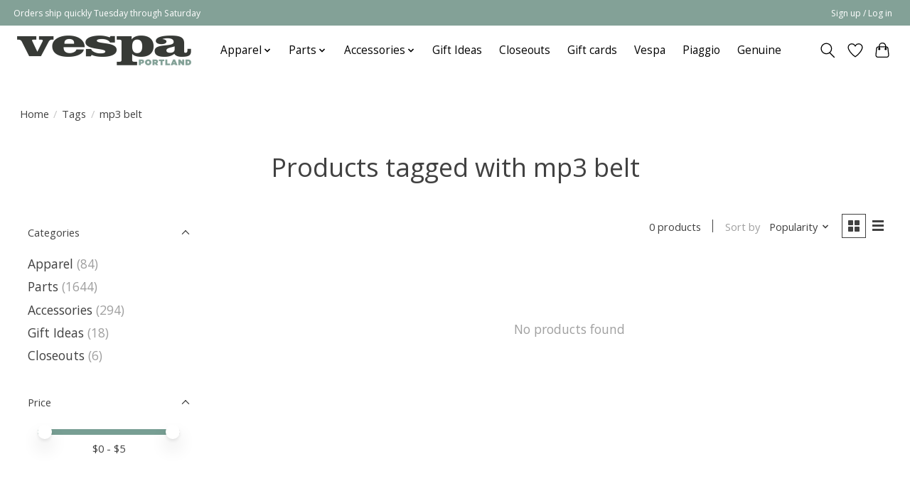

--- FILE ---
content_type: text/javascript;charset=utf-8
request_url: https://shop.vespaportland.com/services/stats/pageview.js
body_size: -414
content:
// SEOshop 21-01-2026 16:52:09